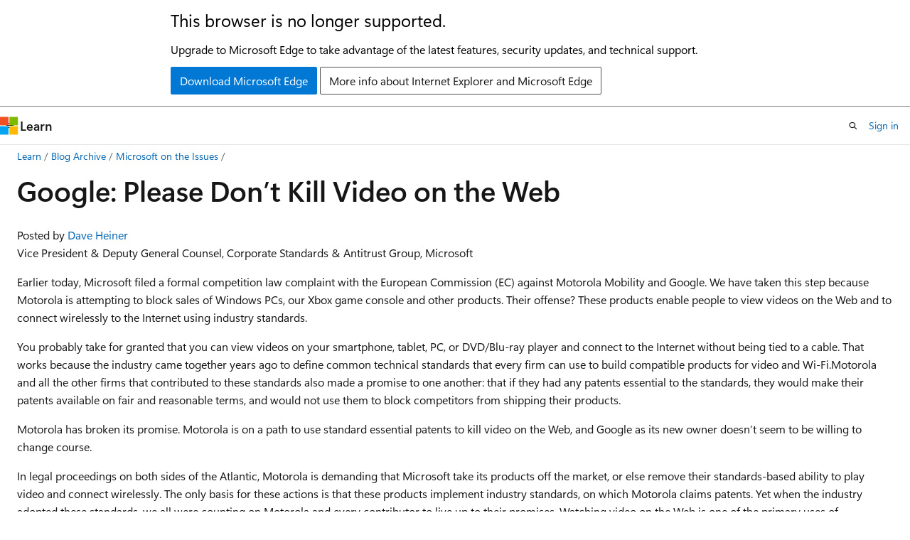

--- FILE ---
content_type: text/html
request_url: https://learn.microsoft.com/en-us/archive/blogs/microsoft_on_the_issues/google-please-dont-kill-video-on-the-web
body_size: 68005
content:
 <!DOCTYPE html>
		<html
			class="layout layout-holy-grail   show-table-of-contents conceptual show-breadcrumb default-focus"
			lang="en-us"
			dir="ltr"
			data-authenticated="false"
			data-auth-status-determined="false"
			data-target="docs"
			x-ms-format-detection="none"
		>
			
		<head>
			<title>Google: Please Don’t Kill Video on the Web | Microsoft Learn</title>
			<meta charset="utf-8" />
			<meta name="viewport" content="width=device-width, initial-scale=1.0" />
			<meta name="color-scheme" content="light dark" />

			
			<link rel="canonical" href="https://learn.microsoft.com/en-us/archive/blogs/microsoft_on_the_issues/google-please-dont-kill-video-on-the-web" /> 

			<!-- Non-customizable open graph and sharing-related metadata -->
			<meta name="twitter:card" content="summary_large_image" />
			<meta name="twitter:site" content="@MicrosoftLearn" />
			<meta property="og:type" content="website" />
			<meta property="og:image:alt" content="Microsoft Learn" />
			<meta property="og:image" content="https://learn.microsoft.com/en-us/media/open-graph-image.png" />
			<!-- Page specific open graph and sharing-related metadata -->
			<meta property="og:title" content="Google: Please Don’t Kill Video on the Web" />
			<meta property="og:url" content="https://learn.microsoft.com/en-us/archive/blogs/microsoft_on_the_issues/google-please-dont-kill-video-on-the-web" />
			
			<meta name="platform_id" content="90c6c472-d24e-60f1-8a31-e48353ad4763" /> <meta name="scope" content="Blogs" />
			<meta name="locale" content="en-us" />
			 <meta name="adobe-target" content="true" /> 
			<meta name="uhfHeaderId" content="MSDocsHeader-Archive" />

			<meta name="page_type" content="conceptual" />

			<!--page specific meta tags-->
			

			<!-- custom meta tags -->
			
		<meta name="breadcrumb_path" content="/archive/blogs/bread/toc.json" />
	
		<meta name="feedback_system" content="None" />
	
		<meta name="ROBOTS" content="NOINDEX,NOFOLLOW" />
	
		<meta name="is_archived" content="true" />
	
		<meta name="author" content="kexugit" />
	
		<meta name="ms.author" content="Archiveddocs" />
	
		<meta name="ms.topic" content="Archived" />
	
		<meta name="ms.date" content="2012-02-22T00:00:00Z" />
	
		<meta name="archived_blog_id" content="20203" />
	
		<meta name="archived_blog_orig_url" content="https://blogs.technet.microsoft.com/microsoft_on_the_issues" />
	
		<meta name="archived_blog_post_id" content="3413" />
	
		<meta name="document_id" content="5b9808e6-4fde-2017-41a4-16556ea5dfab" />
	
		<meta name="document_version_independent_id" content="1e161de0-5ae4-957a-70b7-9f85db608fdf" />
	
		<meta name="updated_at" content="2024-09-25T03:21:00Z" />
	
		<meta name="original_content_git_url" content="https://docs-archive.visualstudio.com/DefaultCollection/docs-archive-project/_git/blogs-archive-pr?path=/blogs-archive/microsoft_on_the_issues/google-please-dont-kill-video-on-the-web.md&amp;version=GBlive&amp;_a=contents" />
	
		<meta name="gitcommit" content="https://docs-archive.visualstudio.com/DefaultCollection/docs-archive-project/_git/blogs-archive-pr/commit/5019655ffa733bb8ab1266cc2a6a7b70a1ecdfa6?path=/blogs-archive/microsoft_on_the_issues/google-please-dont-kill-video-on-the-web.md&amp;_a=contents" />
	
		<meta name="git_commit_id" content="5019655ffa733bb8ab1266cc2a6a7b70a1ecdfa6" />
	
		<meta name="site_name" content="Docs" />
	
		<meta name="depot_name" content="MSDN.blogs-archive" />
	
		<meta name="schema" content="Conceptual" />
	
		<meta name="toc_rel" content="toc.json" />
	
		<meta name="feedback_product_url" content="" />
	
		<meta name="feedback_help_link_type" content="" />
	
		<meta name="feedback_help_link_url" content="" />
	
		<meta name="word_count" content="4776" />
	
		<meta name="asset_id" content="microsoft_on_the_issues/google-please-dont-kill-video-on-the-web" />
	
		<meta name="moniker_range_name" content="" />
	
		<meta name="item_type" content="Content" />
	
		<meta name="source_path" content="blogs-archive/microsoft_on_the_issues/google-please-dont-kill-video-on-the-web.md" />
	
		<meta name="github_feedback_content_git_url" content="https://docs-archive.visualstudio.com/DefaultCollection/docs-archive-project/_git/blogs-archive-pr?path=/blogs-archive/microsoft_on_the_issues/google-please-dont-kill-video-on-the-web.md&amp;version=GBlive&amp;_a=contents" />
	 

			<!-- assets and js globals -->
			
			<link rel="stylesheet" href="/static/assets/0.4.03301.7415-7dd881c1/styles/site-ltr.css" />
			
			<link rel="preconnect" href="//mscom.demdex.net" crossorigin />
						<link rel="dns-prefetch" href="//target.microsoft.com" />
						<link rel="dns-prefetch" href="//microsoftmscompoc.tt.omtrdc.net" />
						<link
							rel="preload"
							as="script"
							href="/static/third-party/adobe-target/at-js/2.9.0/at.js"
							integrity="sha384-l4AKhsU8cUWSht4SaJU5JWcHEWh1m4UTqL08s6b/hqBLAeIDxTNl+AMSxTLx6YMI"
							crossorigin="anonymous"
							id="adobe-target-script"
							type="application/javascript"
						/>
			<script src="https://wcpstatic.microsoft.com/mscc/lib/v2/wcp-consent.js"></script>
			<script src="https://js.monitor.azure.com/scripts/c/ms.jsll-4.min.js"></script>
			<script src="/_themes/docs.theme/master/en-us/_themes/global/deprecation.js"></script>

			<!-- msdocs global object -->
			<script id="msdocs-script">
		var msDocs = {
  "environment": {
    "accessLevel": "online",
    "azurePortalHostname": "portal.azure.com",
    "reviewFeatures": false,
    "supportLevel": "production",
    "systemContent": true,
    "siteName": "learn",
    "legacyHosting": false
  },
  "data": {
    "contentLocale": "en-us",
    "contentDir": "ltr",
    "userLocale": "en-us",
    "userDir": "ltr",
    "pageTemplate": "Conceptual",
    "brand": "",
    "context": {},
    "standardFeedback": false,
    "showFeedbackReport": false,
    "feedbackHelpLinkType": "",
    "feedbackHelpLinkUrl": "",
    "feedbackSystem": "None",
    "feedbackGitHubRepo": "",
    "feedbackProductUrl": "",
    "extendBreadcrumb": false,
    "isEditDisplayable": false,
    "isPrivateUnauthorized": false,
    "hideViewSource": false,
    "isPermissioned": false,
    "hasRecommendations": false,
    "contributors": []
  },
  "functions": {}
};;
	</script>

			<!-- base scripts, msdocs global should be before this -->
			<script src="/static/assets/0.4.03301.7415-7dd881c1/scripts/en-us/index-docs.js"></script>
			

			<!-- json-ld -->
			
		</head>
	
			<body
				id="body"
				data-bi-name="body"
				class="layout-body "
				lang="en-us"
				dir="ltr"
			>
				<header class="layout-body-header">
		<div class="header-holder has-default-focus">
			
		<a
			href="#main"
			
			style="z-index: 1070"
			class="outline-color-text visually-hidden-until-focused position-fixed inner-focus focus-visible top-0 left-0 right-0 padding-xs text-align-center background-color-body"
			
		>
			Skip to main content
		</a>
	
		<a
			href="#"
			data-skip-to-ask-learn
			style="z-index: 1070"
			class="outline-color-text visually-hidden-until-focused position-fixed inner-focus focus-visible top-0 left-0 right-0 padding-xs text-align-center background-color-body"
			hidden
		>
			Skip to Ask Learn chat experience
		</a>
	

			<div hidden id="cookie-consent-holder" data-test-id="cookie-consent-container"></div>
			<!-- Unsupported browser warning -->
			<div
				id="unsupported-browser"
				style="background-color: white; color: black; padding: 16px; border-bottom: 1px solid grey;"
				hidden
			>
				<div style="max-width: 800px; margin: 0 auto;">
					<p style="font-size: 24px">This browser is no longer supported.</p>
					<p style="font-size: 16px; margin-top: 16px;">
						Upgrade to Microsoft Edge to take advantage of the latest features, security updates, and technical support.
					</p>
					<div style="margin-top: 12px;">
						<a
							href="https://go.microsoft.com/fwlink/p/?LinkID=2092881 "
							style="background-color: #0078d4; border: 1px solid #0078d4; color: white; padding: 6px 12px; border-radius: 2px; display: inline-block;"
						>
							Download Microsoft Edge
						</a>
						<a
							href="https://learn.microsoft.com/en-us/lifecycle/faq/internet-explorer-microsoft-edge"
							style="background-color: white; padding: 6px 12px; border: 1px solid #505050; color: #171717; border-radius: 2px; display: inline-block;"
						>
							More info about Internet Explorer and Microsoft Edge
						</a>
					</div>
				</div>
			</div>
			<!-- site header -->
			<header
				id="ms--site-header"
				data-test-id="site-header-wrapper"
				role="banner"
				itemscope="itemscope"
				itemtype="http://schema.org/Organization"
			>
				<div
					id="ms--mobile-nav"
					class="site-header display-none-tablet padding-inline-none gap-none"
					data-bi-name="mobile-header"
					data-test-id="mobile-header"
				></div>
				<div
					id="ms--primary-nav"
					class="site-header display-none display-flex-tablet"
					data-bi-name="L1-header"
					data-test-id="primary-header"
				></div>
				<div
					id="ms--secondary-nav"
					class="site-header display-none display-flex-tablet"
					data-bi-name="L2-header"
					data-test-id="secondary-header"
					
				></div>
			</header>
			
		<!-- banner -->
		<div data-banner>
			<div id="disclaimer-holder"></div>
			
		</div>
		<!-- banner end -->
	
		</div>
	</header>
				 <section
					id="layout-body-menu"
					class="layout-body-menu display-flex"
					data-bi-name="menu"
			  >
					
		<div
			id="left-container"
			class="left-container display-none display-block-tablet padding-inline-sm padding-bottom-sm width-full"
			data-toc-container="true"
		>
			<!-- Regular TOC content (default) -->
			<div id="ms--toc-content" class="height-full">
				<nav
					id="affixed-left-container"
					class="margin-top-sm-tablet position-sticky display-flex flex-direction-column"
					aria-label="Primary"
					data-bi-name="left-toc"
					role="navigation"
				></nav>
			</div>
			<!-- Collapsible TOC content (hidden by default) -->
			<div id="ms--toc-content-collapsible" class="height-full" hidden>
				<nav
					id="affixed-left-container"
					class="margin-top-sm-tablet position-sticky display-flex flex-direction-column"
					aria-label="Primary"
					data-bi-name="left-toc"
					role="navigation"
				>
					<div
						id="ms--collapsible-toc-header"
						class="display-flex justify-content-flex-end margin-bottom-xxs"
					>
						<button
							type="button"
							class="button button-clear inner-focus"
							data-collapsible-toc-toggle
							aria-expanded="true"
							aria-controls="ms--collapsible-toc-content"
							aria-label="Table of contents"
						>
							<span class="icon font-size-h4" aria-hidden="true">
								<span class="docon docon-panel-left-contract"></span>
							</span>
						</button>
					</div>
				</nav>
			</div>
		</div>
	
			  </section>

				<main
					id="main"
					role="main"
					class="layout-body-main "
					data-bi-name="content"
					lang="en-us"
					dir="ltr"
				>
					
			<div
		id="ms--content-header"
		class="content-header default-focus border-bottom-none"
		data-bi-name="content-header"
	>
		<div class="content-header-controls margin-xxs margin-inline-sm-tablet">
			<button
				type="button"
				class="contents-button button button-sm margin-right-xxs"
				data-bi-name="contents-expand"
				aria-haspopup="true"
				data-contents-button
			>
				<span class="icon" aria-hidden="true"><span class="docon docon-menu"></span></span>
				<span class="contents-expand-title"> Table of contents </span>
			</button>
			<button
				type="button"
				class="ap-collapse-behavior ap-expanded button button-sm"
				data-bi-name="ap-collapse"
				aria-controls="action-panel"
			>
				<span class="icon" aria-hidden="true"><span class="docon docon-exit-mode"></span></span>
				<span>Exit editor mode</span>
			</button>
		</div>
	</div>
			<div data-main-column class="padding-sm padding-top-none padding-top-sm-tablet">
				<div>
					
		<div id="article-header" class="background-color-body margin-bottom-xs display-none-print">
			<div class="display-flex align-items-center justify-content-space-between">
				
		<details
			id="article-header-breadcrumbs-overflow-popover"
			class="popover"
			data-for="article-header-breadcrumbs"
		>
			<summary
				class="button button-clear button-primary button-sm inner-focus"
				aria-label="All breadcrumbs"
			>
				<span class="icon">
					<span class="docon docon-more"></span>
				</span>
			</summary>
			<div id="article-header-breadcrumbs-overflow" class="popover-content padding-none"></div>
		</details>

		<bread-crumbs
			id="article-header-breadcrumbs"
			role="group"
			aria-label="Breadcrumbs"
			data-test-id="article-header-breadcrumbs"
			class="overflow-hidden flex-grow-1 margin-right-sm margin-right-md-tablet margin-right-lg-desktop margin-left-negative-xxs padding-left-xxs"
		></bread-crumbs>
	 
		<div
			id="article-header-page-actions"
			class="opacity-none margin-left-auto display-flex flex-wrap-no-wrap align-items-stretch"
		>
			
		<button
			class="button button-sm border-none inner-focus display-none-tablet flex-shrink-0 "
			data-bi-name="ask-learn-assistant-entry"
			data-test-id="ask-learn-assistant-modal-entry-mobile"
			data-ask-learn-modal-entry
			
			type="button"
			style="min-width: max-content;"
			aria-expanded="false"
			aria-label="Ask Learn"
			hidden
		>
			<span class="icon font-size-lg" aria-hidden="true">
				<span class="docon docon-chat-sparkle-fill gradient-ask-learn-logo"></span>
			</span>
		</button>
		<button
			class="button button-sm display-none display-inline-flex-tablet display-none-desktop flex-shrink-0 margin-right-xxs border-color-ask-learn "
			data-bi-name="ask-learn-assistant-entry"
			
			data-test-id="ask-learn-assistant-modal-entry-tablet"
			data-ask-learn-modal-entry
			type="button"
			style="min-width: max-content;"
			aria-expanded="false"
			hidden
		>
			<span class="icon font-size-lg" aria-hidden="true">
				<span class="docon docon-chat-sparkle-fill gradient-ask-learn-logo"></span>
			</span>
			<span>Ask Learn</span>
		</button>
		<button
			class="button button-sm display-none flex-shrink-0 display-inline-flex-desktop margin-right-xxs border-color-ask-learn "
			data-bi-name="ask-learn-assistant-entry"
			
			data-test-id="ask-learn-assistant-flyout-entry"
			data-ask-learn-flyout-entry
			data-flyout-button="toggle"
			type="button"
			style="min-width: max-content;"
			aria-expanded="false"
			aria-controls="ask-learn-flyout"
			hidden
		>
			<span class="icon font-size-lg" aria-hidden="true">
				<span class="docon docon-chat-sparkle-fill gradient-ask-learn-logo"></span>
			</span>
			<span>Ask Learn</span>
		</button>
	 
		<button
			type="button"
			id="ms--focus-mode-button"
			data-focus-mode
			data-bi-name="focus-mode-entry"
			class="button button-sm flex-shrink-0 margin-right-xxs display-none display-inline-flex-desktop"
		>
			<span class="icon font-size-lg" aria-hidden="true">
				<span class="docon docon-glasses"></span>
			</span>
			<span>Focus mode</span>
		</button>
	 

			<details class="popover popover-right" id="article-header-page-actions-overflow">
				<summary
					class="justify-content-flex-start button button-clear button-sm button-primary inner-focus"
					aria-label="More actions"
					title="More actions"
				>
					<span class="icon" aria-hidden="true">
						<span class="docon docon-more-vertical"></span>
					</span>
				</summary>
				<div class="popover-content">
					
		<button
			data-page-action-item="overflow-mobile"
			type="button"
			class="button-block button-sm inner-focus button button-clear display-none-tablet justify-content-flex-start text-align-left"
			data-bi-name="contents-expand"
			data-contents-button
			data-popover-close
		>
			<span class="icon">
				<span class="docon docon-editor-list-bullet" aria-hidden="true"></span>
			</span>
			<span class="contents-expand-title">Table of contents</span>
		</button>
	 
		<a
			id="lang-link-overflow"
			class="button-sm inner-focus button button-clear button-block justify-content-flex-start text-align-left"
			data-bi-name="language-toggle"
			data-page-action-item="overflow-all"
			data-check-hidden="true"
			data-read-in-link
			href="#"
			hidden
		>
			<span class="icon" aria-hidden="true" data-read-in-link-icon>
				<span class="docon docon-locale-globe"></span>
			</span>
			<span data-read-in-link-text>Read in English</span>
		</a>
	 
		<button
			type="button"
			class="collection button button-clear button-sm button-block justify-content-flex-start text-align-left inner-focus"
			data-list-type="collection"
			data-bi-name="collection"
			data-page-action-item="overflow-all"
			data-check-hidden="true"
			data-popover-close
		>
			<span class="icon" aria-hidden="true">
				<span class="docon docon-circle-addition"></span>
			</span>
			<span class="collection-status">Add</span>
		</button>
	
					
		<button
			type="button"
			class="collection button button-block button-clear button-sm justify-content-flex-start text-align-left inner-focus"
			data-list-type="plan"
			data-bi-name="plan"
			data-page-action-item="overflow-all"
			data-check-hidden="true"
			data-popover-close
			hidden
		>
			<span class="icon" aria-hidden="true">
				<span class="docon docon-circle-addition"></span>
			</span>
			<span class="plan-status">Add to plan</span>
		</button>
	  
					
		<hr class="margin-block-xxs" />
		<h4 class="font-size-sm padding-left-xxs">Share via</h4>
		
					<a
						class="button button-clear button-sm inner-focus button-block justify-content-flex-start text-align-left text-decoration-none share-facebook"
						data-bi-name="facebook"
						data-page-action-item="overflow-all"
						href="#"
					>
						<span class="icon color-primary" aria-hidden="true">
							<span class="docon docon-facebook-share"></span>
						</span>
						<span>Facebook</span>
					</a>

					<a
						href="#"
						class="button button-clear button-sm inner-focus button-block justify-content-flex-start text-align-left text-decoration-none share-twitter"
						data-bi-name="twitter"
						data-page-action-item="overflow-all"
					>
						<span class="icon color-text" aria-hidden="true">
							<span class="docon docon-xlogo-share"></span>
						</span>
						<span>x.com</span>
					</a>

					<a
						href="#"
						class="button button-clear button-sm inner-focus button-block justify-content-flex-start text-align-left text-decoration-none share-linkedin"
						data-bi-name="linkedin"
						data-page-action-item="overflow-all"
					>
						<span class="icon color-primary" aria-hidden="true">
							<span class="docon docon-linked-in-logo"></span>
						</span>
						<span>LinkedIn</span>
					</a>
					<a
						href="#"
						class="button button-clear button-sm inner-focus button-block justify-content-flex-start text-align-left text-decoration-none share-email"
						data-bi-name="email"
						data-page-action-item="overflow-all"
					>
						<span class="icon color-primary" aria-hidden="true">
							<span class="docon docon-mail-message"></span>
						</span>
						<span>Email</span>
					</a>
			  
	 
		<hr class="margin-block-xxs" />
		<button
			class="button button-block button-clear button-sm justify-content-flex-start text-align-left inner-focus"
			type="button"
			data-bi-name="print"
			data-page-action-item="overflow-all"
			data-popover-close
			data-print-page
			data-check-hidden="true"
		>
			<span class="icon color-primary" aria-hidden="true">
				<span class="docon docon-print"></span>
			</span>
			<span>Print</span>
		</button>
	
				</div>
			</details>
		</div>
	
			</div>
		</div>
	  
		<!-- privateUnauthorizedTemplate is hidden by default -->
		<div unauthorized-private-section data-bi-name="permission-content-unauthorized-private" hidden>
			<hr class="hr margin-top-xs margin-bottom-sm" />
			<div class="notification notification-info">
				<div class="notification-content">
					<p class="margin-top-none notification-title">
						<span class="icon">
							<span class="docon docon-exclamation-circle-solid" aria-hidden="true"></span>
						</span>
						<span>Note</span>
					</p>
					<p class="margin-top-none authentication-determined not-authenticated">
						Access to this page requires authorization. You can try <a class="docs-sign-in" href="#" data-bi-name="permission-content-sign-in">signing in</a> or <a  class="docs-change-directory" data-bi-name="permisson-content-change-directory">changing directories</a>.
					</p>
					<p class="margin-top-none authentication-determined authenticated">
						Access to this page requires authorization. You can try <a class="docs-change-directory" data-bi-name="permisson-content-change-directory">changing directories</a>.
					</p>
				</div>
			</div>
		</div>
	
					<div class="content"><h1 id="google-please-dont-kill-video-on-the-web">Google: Please Don’t Kill Video on the Web</h1></div>
					
		<div
			id="article-metadata"
			data-bi-name="article-metadata"
			data-test-id="article-metadata"
			class="page-metadata-container display-flex gap-xxs justify-content-space-between align-items-center flex-wrap-wrap"
		>
			 
				<div
					id="user-feedback"
					class="margin-block-xxs display-none display-none-print"
					hidden
					data-hide-on-archived
				>
					
		<button
			id="user-feedback-button"
			data-test-id="conceptual-feedback-button"
			class="button button-sm button-clear button-primary display-none"
			type="button"
			data-bi-name="user-feedback-button"
			data-user-feedback-button
			hidden
		>
			<span class="icon" aria-hidden="true">
				<span class="docon docon-like"></span>
			</span>
			<span>Feedback</span>
		</button>
	
				</div>
		  
		</div>
	 
		<div data-id="ai-summary" hidden>
			<div id="ms--ai-summary-cta" class="margin-top-xs display-flex align-items-center">
				<span class="icon" aria-hidden="true">
					<span class="docon docon-sparkle-fill gradient-text-vivid"></span>
				</span>
				<button
					id="ms--ai-summary"
					type="button"
					class="tag tag-sm tag-suggestion margin-left-xxs"
					data-test-id="ai-summary-cta"
					data-bi-name="ai-summary-cta"
					data-an="ai-summary"
				>
					<span class="ai-summary-cta-text">
						Summarize this article for me
					</span>
				</button>
			</div>
			<!-- Slot where the client will render the summary card after the user clicks the CTA -->
			<div id="ms--ai-summary-header" class="margin-top-xs"></div>
		</div>
	 
		<nav
			id="center-doc-outline"
			class="doc-outline is-hidden-desktop display-none-print margin-bottom-sm"
			data-bi-name="intopic toc"
			aria-label="In this article"
		>
			<h2 id="ms--in-this-article" class="title is-6 margin-block-xs">
				In this article
			</h2>
		</nav>
	
					<div class="content"><p>Posted by <a href="https://blogs.technet.com/b/microsoft_on_the_issues/p/DaveHeiner.aspx" data-linktype="external">Dave Heiner</a><br>
Vice President &amp; Deputy General Counsel, Corporate Standards &amp; Antitrust Group, Microsoft</p>
<p>Earlier today, Microsoft filed a formal competition law complaint with the European Commission (EC) against Motorola Mobility and Google. We have taken this step because Motorola is attempting to block sales of Windows PCs, our Xbox game console and other products. Their offense? These products enable people to view videos on the Web and to connect wirelessly to the Internet using industry standards.</p>
<p>You probably take for granted that you can view videos on your smartphone, tablet, PC, or DVD/Blu-ray player and connect to the Internet without being tied to a cable. That works because the industry came together years ago to define common technical standards that every firm can use to build compatible products for video and Wi-Fi.Motorola and all the other firms that contributed to these standards also made a promise to one another: that if they had any patents essential to the standards, they would make their patents available on fair and reasonable terms, and would not use them to block competitors from shipping their products.</p>
<p>Motorola has broken its promise. Motorola is on a path to use standard essential patents to kill video on the Web, and Google as its new owner doesn’t seem to be willing to change course.</p>
<p>In legal proceedings on both sides of the Atlantic, Motorola is demanding that Microsoft take its products off the market, or else remove their standards-based ability to play video and connect wirelessly. The only basis for these actions is that these products implement industry standards, on which Motorola claims patents. Yet when the industry adopted these standards, we all were counting on Motorola and every contributor to live up to their promises. Watching video on the Web is one of the primary uses of computers these days. And we’ve all grown accustomed to “anytime, anywhere” access to the Internet, often made possible by the Wi-Fi standard. Imagine what a step back it would be if we could no longer watch videos on our computing devices or connect via Wi-Fi, or if only some products, but not others, had these capabilities. That would defeat the whole purpose of an industry standard.</p>
<p>The European Commission and the U.S. Department of Justice are both focused on this problem. At the urging of competition law officials, Microsoft recently <a href="../microsoft_on_the_issues/microsofts-support-for-industry-standards" data-linktype="relative-path">announced</a> that it will not seek injunctions against other firms’ products on the basis of standard essential products (and Microsoft had never done so). Apple and Cisco made similar statements. Unfortunately, Google refused. Not surprisingly, the European Commission does not seem to be satisfied. Joaquin Almunia, the <a href="https://fosspatents.blogspot.com/2012/02/full-text-of-european-commission-vice.html" data-linktype="external">European Union’s Competition Commissioner, said</a> <em>“I can assure you that the Commission will take further action if warranted to ensure that the use of standard essential patents by all players in the sector is fully compliant with EU competition law and with the FRAND commitments given to standard setting organisations.”</em> The Department of Justice <a href="https://www.justice.gov/opa/pr/2012/February/12-at-210.html" data-linktype="external">issued a similar statement</a>. We know other companies in the industry share our concerns. Last week, Apple filed its own complaint against Motorola with the European Commission.</p>
<p>There is an obvious way out of all this. Motorola should honor its promises, and make its standard essential patents available on fair, reasonable and nondiscriminatory (FRAND) terms. Microsoft is certainly prepared to pay a fair and reasonable price for use of others’ intellectual property. Within just the past few years, Microsoft has entered into more than a thousand patent licenses. We know how it’s done.</p>
<p>Unfortunately, Motorola has refused to make its patents available at anything remotely close to a reasonable price. For a $1,000 laptop, Motorola is demanding that Microsoft pay a royalty of $22.50 for its 50 patents on the video standard, called H.264. As it turns out, there are at least 2,300 other patents needed to implement this standard. They are available from a group of 29 companies that came together to offer their H.264 patents to the industry on FRAND terms. Microsoft’s patent royalty to this group on that $1,000 laptop?</p>
<p>Two cents.</p>
<p>That’s right. Just 2 cents for use of more than 2,300 patents. (Windows qualifies for a nice volume discount, but no firm has to pay more than 20 cents per unit.) Motorola is demanding that Microsoft pay more than 1,000 times that for use of just 50 patents.</p>
<p>And that is for a mid-level, $1,000 laptop. For a $2,000 laptop, Motorola is demanding double the royalty - $45. Windows is the same on both laptops, and so is the video support in Windows. But the high-end laptop will have a bigger hard drive, more memory, perhaps a titanium case—and Motorola is demanding a hefty royalty on all of this, even though none of these features implements Motorola’s video patents.</p>
<p>Imagine if every firm acted like Motorola. Windows implements more than 60 standards, and a PC supports about 200. If every firm priced its standard essential patents like Motorola, the cost of the patents would be greater than all the other costs combined in making PCs, tablets, smartphones and other devices. Obviously, this would greatly increase the prices of these devices for consumers.</p>
<p>How does Motorola justify this pricing, for so few patents? In German court proceedings earlier this month, Motorola’s economics expert likened Motorola’s patents to bullets: “It only takes one bullet to kill,” he testified. At least we know what this particular lawsuit is trying to accomplish.</p>
<p>Google says that it is just trying to protect manufacturers of Android devices against patent actions by Microsoft and others. But there are big differences between Google’s approach and Microsoft’s. Microsoft is not seeking to block Android manufacturers from shipping products on the basis of standard essential patents. Rather, Microsoft is focused on infringement of patents that it has not contributed to any industry standard. And Microsoft is making its patents—standard essential and otherwise—available to all Android manufacturers on fair and reasonable terms. In fact, more than 70 percent of Android devices are now licensed to use Microsoft’s patent portfolio.</p>
<p>Google has a chance to make a change. For a company so publicly committed to protecting the Internet, one might expect them to join the growing consensus against using standard essential patents to block products. Every firm that is willing to pay a fair royalty ought to be able to implement industry standards. Adherence to this basic point is essential to keeping computer costs down and preserving the Internet as an open, interoperable platform.</p>
<p>Google’s unwillingness so far to make this commitment is very concerning. That’s why you can pretty well count on a chorus from across the industry: “Google: Please don’t kill video on the Web.”</p>
<h2 id="comments">Comments</h2>
<ul>
<li><p><strong>Anonymous</strong><br>
January 01, 2003<br>
The comment has been removed</p>
</li>
<li><p><strong>Anonymous</strong><br>
February 22, 2012<br>
The comment has been removed</p>
</li>
<li><p><strong>Anonymous</strong><br>
February 22, 2012<br>
The comment has been removed</p>
</li>
<li><p><strong>Anonymous</strong><br>
February 22, 2012<br>
The crow calling the kettle black.
For years Microsoft tried to force its own, proprietary data formats onto the market, denying virtually everyone to create or edit documents in those format. Now that has failed an Microsoft is crying foul play because it has to accomodate with other players.
Now, I'm not a fan of patents or proprietary data formats. But I'm not above 'Schadenfreude' when I see a unrepentend monopolist suffer because of aforementioned concepts.
Huh, Microsoft. Betcha would've supported Ogg or WebM if you'd known that before.</p>
</li>
<li><p><strong>Anonymous</strong><br>
February 22, 2012<br>
What I could imagine: Google is also just searching for a way to push WebM!</p>
</li>
<li><p><strong>Anonymous</strong><br>
February 22, 2012<br>
The fact is that if Microsoft were doing this to someone, say... the Android OS, they wouldn't be crying foul. Look at the suit with Barnes and Noble as a great example.</p>
</li>
<li><p><strong>Anonymous</strong><br>
February 22, 2012<br>
And HOW much do you ask in for royalties for an Android Phone? If I'm not mistaken, the percentage is actually MUCH HIGHER than what Motorola is asking for (when you don't factor in phone subsidizing).
You are just as guilty as Motorola in this situation. Stop playing the victim.</p>
</li>
<li><p><strong>Anonymous</strong><br>
February 22, 2012<br>
The comment has been removed</p>
</li>
<li><p><strong>Anonymous</strong><br>
February 22, 2012<br>
Stop charging for Android patent use and I'm sure things will resolve themselves!</p>
</li>
<li><p><strong>Anonymous</strong><br>
February 22, 2012<br>
The comment has been removed</p>
</li>
<li><p><strong>Anonymous</strong><br>
February 22, 2012<br>
... or is it just that Google/Motorola wants more money from you for using these patents? It's not that Microsoft would give away their patents for free...
In any case, we should abolish patentability for these kind of things, that would be in the interest of everybody.</p>
</li>
<li><p><strong>Anonymous</strong><br>
February 22, 2012<br>
Microsoft: please stop making more money from Android than from Windows phones... At least now Microsoft might stop vampirizing Android...</p>
</li>
<li><p><strong>Anonymous</strong><br>
February 22, 2012<br>
Isn't it true that Motorola offered Microsoft a license to its patents and Microsoft refused to even discuss taking a license? &nbsp;What, then, should a company in Motorola's situation do? &nbsp;Say, "OK, Microsoft. &nbsp;Continue to infringe, we don't mind," and then walk away, tail between legs? &nbsp;Please. &nbsp;Microsoft hasn't changed since the 1990's. &nbsp;They're still playing the same old game. &nbsp;Destroy competition - not by making better products - but by subverting the system.</p>
</li>
<li><p><strong>Anonymous</strong><br>
February 22, 2012<br>
Sorry Microsoft, I don't feel sorry for you. You're suing Android manufacturers over patents, and now you're crying foul when someone turns around and does the same to you? Sorry but look for pity elsewhere. Maybe if you hadn't gone and sued every Android manufacturer then Motorola Mobility (now owned by Google) wouldn't be suing everyone over the patents they now own. Remember, what goes around comes around.
If anything does come out this, I hope it's an overhaul of the patent system because lawsuits like the ones everyone is filing over patents is only hindering innovation.</p>
</li>
<li><p><strong>Anonymous</strong><br>
February 22, 2012<br>
The comment has been removed</p>
</li>
<li><p><strong>Anonymous</strong><br>
February 22, 2012<br>
These companies are acting like a bunch of toddlers. This is why the world's economy seems to have Schizophrenia, businesses can not compete solely on their ability to make a valuable product anymore and have to spend half of their cash flow on lawyers defending and attacking each other in court which has no value to anything or anyone except the lawyers.</p>
</li>
<li><p><strong>Anonymous</strong><br>
February 22, 2012<br>
This is why no one takes Microsoft seriously anymore. Microsoft wants to charge outrageous royalties, but doesn't like when they are given a taste of their own medicine. Microsoft will just never gain any respect. Ever.</p>
</li>
<li><p><strong>Anonymous</strong><br>
February 22, 2012<br>
The comment has been removed</p>
</li>
<li><p><strong>Anonymous</strong><br>
February 22, 2012<br>
Come on Microsoft. You are leeching money from android manufacturers and then you cry foul for this? Wow. You really are something.</p>
</li>
<li><p><strong>Anonymous</strong><br>
February 22, 2012<br>
So the Bully is getting Bullied and cries about it. Sounds about right.
See Barnes and Nobles and the ridiculous patents you're suing them for you Patent Trolls.
I'll never buy anything Microsoft again.</p>
</li>
<li><p><strong>Anonymous</strong><br>
February 22, 2012<br>
Yet another reason not to use patent encumbered formats, use open formats like Ogg Theora, Ogg Vorbis, and WebM.</p>
</li>
<li><p><strong>Anonymous</strong><br>
February 22, 2012<br>
Of course you don't want to block sales of Android devices, you make too much money off them.</p>
</li>
<li><p><strong>Anonymous</strong><br>
February 22, 2012<br>
I think patent issues comes back and biting you. Ask barnes and noble and other android manufacturer about another face of MS. Google, after all, behind webm -- which is free and open and infact provided plugin for IE. I think only way to stop MS is to play by it's own rule. So MS stop suing &nbsp;other companies with your SW patents, they will stop suing you. First reason for buying moto is it's patents and you forced them to buy and they are using it against you. I am sure Moto is not going against Linux or any good citizens.</p>
</li>
<li><p><strong>Anonymous</strong><br>
February 22, 2012<br>
You are really funny. MS whining about someone playing the software patent game. Best joke this week.
Thanks!</p>
</li>
<li><p><strong>Anonymous</strong><br>
February 22, 2012<br>
Google should make a video of the Microsoft extortionists trying to shake down every Android OEM into paying for frivolous prior art laden MS patents. &nbsp;
You are nothing buy hypocrites. &nbsp;Cheering the broken patent system when it suits you and crying when you're getting beaten by your own game.</p>
</li>
<li><p><strong>Anonymous</strong><br>
February 22, 2012<br>
Motorola has to pay patent protection from Microsoft on things like Android, so they have to raise prices for everything.
Sorry Microsoft, but you get what you dish out.</p>
</li>
<li><p><strong>Anonymous</strong><br>
February 22, 2012<br>
Microsoft and Apple want to sue companies using Linux/Android on mobile/tablets/desktops? Are you joking me? Microsoft/Apple think they can try to block Linux sales? Give us a break! This is a joke! Microsoft must immediately cancel all lawsuits and give up their bogus PR marketing camapaign about Microsoft needing to be paid bogus royalties for Android, give it up! Microsoft does not own Linux! Microsoft does not put a price on free software! Once Microsoft/Apple stop suing Android startups and giant Android companies, then at that point it'd make sense for Android companies, Google included, but there are also 1000 other Android companies, they can combined stop their counter-attacks. You can opt for the nuclear option and you can opt for trying your bogus marketing campaigns about FRAND patents, or you can simply give up and let Linux/Android be free if it wants to be free.</p>
</li>
<li><p><strong>Anonymous</strong><br>
February 22, 2012<br>
The comment has been removed</p>
</li>
<li><p><strong>Anonymous</strong><br>
February 22, 2012<br>
hummmm...
cobrar pelo Android pode, mas cobrar DELES por uma tecnologia que não é deles não pode né?!
....
Microsot desesperada, pois nunca criou nem inventou nada, vivi de meter medo e cometer crimes.
....
=======================================================
hummmm ...
can charge for Android, but charge THEM for a technology that is not theirs can not huh?
....
Microsot desperate, because they never create or invent anything, I lived a scary and committing crimes.</p>
</li>
<li><p><strong>Anonymous</strong><br>
February 22, 2012<br>
Microsoft, you snivelling swine, try and keep your back straight for once. You claimed "licensing is the solution" in
<a href="http://blogs.technet.com/b/microsoft_on_the_issues/archive/2011/03/21/android-patent-infringement-licensing-is-the-solution.aspx" data-linktype="external">blogs.technet.com/.../android-patent-infringement-licensing-is-the-solution.aspx</a>
because, as Mr. Guiterez says,
"By bringing this case, we are protecting our investments on behalf of our customers, partners and shareholders – just as other companies do."
So, just pay your fees, "just as other companies do."</p>
</li>
<li><p><strong>Anonymous</strong><br>
February 22, 2012<br>
Uma vez um sábio Juiz do trabalho falou para um empresário que não aceitava pagar o valor devido ao ex-funcionário:
Sr. Manolo, Quem não pode pagar seus funcionários e encargos, faz como ele, trabalha pros outros!
================================================================
Once a wise judge of the work spoke to a businessman who refused to pay the amount due the former employee:
Mr. Manolo, who can not pay its employees and charges, as he does, it works for others!</p>
</li>
<li><p><strong>Anonymous</strong><br>
February 22, 2012<br>
I can't even form a sentence to explain how stupid this is. Google is not "killing" video.
Google is "killing" microsoft.
And good riddance.</p>
</li>
<li><p><strong>Anonymous</strong><br>
February 22, 2012<br>
The comment has been removed</p>
</li>
<li><p><strong>Anonymous</strong><br>
February 22, 2012<br>
"Microsoft on the Issues" ?!!?
Riiiiggghhhht. &nbsp;Not a home for Mr Objectivity</p>
</li>
<li><p><strong>Anonymous</strong><br>
February 22, 2012<br>
Man so much IGNORANCE in this comment section.
Some of you are claiming that Motorola's behavior is fine because MS charges an equal amount for their patents to Android OEMs. What makes you think MS submitted their patents to a standard under FRAND? GENIUSES if you want to charge 2.5% for something don't submit it to a standards board and don't put it under FRAND.
There are over 2000 patents in H264 if all the patent owners (including Apple and MS) started asking for similar pricing to Motorola's what good would come of this? Why do you guys feel Motorola is entitled to 2.5% over all the other patent owners?
Why do I feel MS is entitled to whatever they charge OEMs? because their patents aren't part of some standard and are not licensed under FRAND. SIMPLE.</p>
</li>
<li><p><strong>Anonymous</strong><br>
February 22, 2012<br>
The comment has been removed</p>
</li>
<li><p><strong>Anonymous</strong><br>
February 22, 2012<br>
Tell us again what are the royalties you're charging for Android phones.</p>
</li>
<li><p><strong>Anonymous</strong><br>
February 22, 2012<br>
"Don't Be Evil"</p>
</li>
<li><p><strong>Anonymous</strong><br>
February 22, 2012<br>
Software patents are evil. &nbsp;By law you can't patent an algorythm. &nbsp;Isn't that what software is, an algorythm?</p>
</li>
<li><p><strong>Anonymous</strong><br>
February 22, 2012<br>
The comment has been removed</p>
</li>
<li><p><strong>Anonymous</strong><br>
February 22, 2012<br>
The comment has been removed</p>
</li>
<li><p><strong>Anonymous</strong><br>
February 22, 2012<br>
H.264 needs to die anyway. Microsoft and Apple should embrace the open source alternative WebM. It's the best for the Internet going forward.</p>
</li>
<li><p><strong>Anonymous</strong><br>
February 22, 2012<br>
Yet Microsoft has no issues with charge large amounts for patents on Android. And many more Androids are sold then Windows!
Doesn't seem to be so keen on giving "bulk" discounts when the shoe is on the other foot.
Microsoft doesn't even have to licence H264, there are many other codecs available include those made by Microsoft and Google.</p>
</li>
<li><p><strong>Anonymous</strong><br>
February 22, 2012<br>
too bad i can't post it on G+....</p>
</li>
<li><p><strong>Anonymous</strong><br>
February 22, 2012<br>
Since Microsoft charges $12-15 per Android device for 5 patents, this seems actually quite reasonable. 50 patents really should cost $120-150 right?</p>
</li>
<li><p><strong>Anonymous</strong><br>
February 22, 2012<br>
/don't read article:
&nbsp; "DOWN WITH MICROSOFT !!!!" (derp)</p>
</li>
<li><p><strong>Anonymous</strong><br>
February 22, 2012<br>
Don't be a *** Microsoft, you started the game so in urban slang "don't hate the playa hate the game".</p>
</li>
<li><p><strong>Anonymous</strong><br>
February 22, 2012<br>
Down with the patents up with open standards
enough said</p>
</li>
<li><p><strong>Anonymous</strong><br>
February 22, 2012<br>
What ever happened to Dont be Evil. You've changed google.</p>
</li>
<li><p><strong>Anonymous</strong><br>
February 22, 2012<br>
<span class="no-loc" dir="ltr" lang="en-us">@Google</span>: let them burn!</p>
</li>
<li><p><strong>Anonymous</strong><br>
February 22, 2012<br>
The comment has been removed</p>
</li>
<li><p><strong>Anonymous</strong><br>
February 23, 2012<br>
And how much does MS make from every single Android phone?</p>
</li>
<li><p><strong>Anonymous</strong><br>
February 23, 2012<br>
Sounds like you guys have a bigger problem with software patents in general. May you should work at getting rid of those. Also, don't you guys get paid every time an Android device is sold?</p>
</li>
<li><p><strong>Anonymous</strong><br>
February 23, 2012<br>
fast math here from B&amp;N case. 5 patents 11$, so 11$/5 = 2.2$ per patent. Motorola should ask same price from Microsoft, that is 50*2.2 = 110$. And Microsoft is complaining that they have to pay when they get 505 discount?</p>
</li>
<li><p><strong>Anonymous</strong><br>
February 23, 2012<br>
"Google has a chance to make a change. For a company so publicly committed to protecting the Internet, one might expect them to join the growing consensus against using standard essential patents to block products. Every firm that is willing to pay a fair royalty ought to be able to implement industry standards. Adherence to this basic point is essential to keeping computer costs down and preserving the Internet as an open, interoperable platform."
Why do you say the opposite here: "<a href="http://blogs.technet.com/b/microsoft_on_the_issues/archive/2011/09/28/our-licensing-deal-with-samsung-how-ip-drives-innovation-and-collaboration.aspx&quot;" data-linktype="external">blogs.technet.com/.../our-licensing-deal-with-samsung-how-ip-drives-innovation-and-collaboration.aspx"</a>
"We recognize that some businesses and commentators – Google chief among them – have complained about the potential impact of patents on Android and software innovation. To them, we say this: look at today’s announcement. If industry leaders such as Samsung and HTC can enter into these agreements, doesn’t this provide a clear path forward?"
And the latter agreement is on an NDA. I cannot keep from wonder why you at Microsoft feels that Motorola cannot license it's patents the same "discriminatory" way as you yourselves does?</p>
</li>
<li><p><strong>Anonymous</strong><br>
February 23, 2012<br>
So first you sue everybody for infringements, then suddenly when you're at the wrong end of the stick you call for mommy?
I'm losing all the respect for Microsoft I've been gaining back. &nbsp;
MICROSOFT: YOU'RE DOING IT WRONG!</p>
</li>
<li><p><strong>Anonymous</strong><br>
February 23, 2012<br>
The comment has been removed</p>
</li>
<li><p><strong>Anonymous</strong><br>
February 23, 2012<br>
Dave, you are a hypocrite. Hypocrite, hypocrite, hypocrite.</p>
</li>
<li><p><strong>Anonymous</strong><br>
February 23, 2012<br>
<span class="no-loc" dir="ltr" lang="en-us">@Mike</span> Dimmick: You said 'There is every chance that some of these patents, or others we don't know about, are actually infringed by both the current WebM implementation, or by any potential independent implementation or modifications to the original. Better the devil you know.'
Given that google has already done an extensive patent search on webM AND given the mpeg-LA has not filed suit against them, its unlikely that 'some of these patents' apply. And the situation for 'others we don't know about' is exactly the same for h264. So your whole argument is FUD.</p>
</li>
<li><p><strong>Anonymous</strong><br>
February 23, 2012<br>
As far I know you guys win more money from royalties from Android manufacturers than from Windows Phone, right?</p>
</li>
<li><p><strong>Anonymous</strong><br>
February 23, 2012<br>
Wow, these comments... Pure infantilism.</p>
</li>
<li><p><strong>Anonymous</strong><br>
February 23, 2012<br>
Well maybe Microsoft is paying a % for the patents fees charged to Android? And Google needs to push WebM</p>
</li>
<li><p><strong>Anonymous</strong><br>
February 23, 2012<br>
Microsoft is in campaign to attack Google. I strongly think they are loosing clients.</p>
</li>
<li><p><strong>Anonymous</strong><br>
February 23, 2012<br>
Oh wait... but you guys don't do the same with Android phones?</p>
</li>
<li><p><strong>Anonymous</strong><br>
February 23, 2012<br>
lol Google think they are being smart, but they are just slowing digging their own antitrust grave.</p>
</li>
<li><p><strong>Anonymous</strong><br>
February 23, 2012<br>
It's incredibly sad how many clues people are commenting here without having slightest idea what all this is about and what standard essential patents are.</p>
</li>
<li><p><strong>Anonymous</strong><br>
February 23, 2012<br>
Apparently you didn't notice that there are hardware patents that Moto is suing about.</p>
</li>
<li><p><strong>Anonymous</strong><br>
February 23, 2012<br>
Microsoft, you created this software patent mess. &nbsp;You dug your grave now get it in it.
If instead of pushing proprietary codecs and protocols you used open and technologies not wrapped up in software patents there wouldn't be a problem here.
MS you are irrelevant in new technology.</p>
</li>
<li><p><strong>Anonymous</strong><br>
February 23, 2012<br>
Google is a thief. /end</p>
</li>
<li><p><strong>Anonymous</strong><br>
February 23, 2012<br>
Come on Google, destroy video on Internet! This is too funny! Google is starting show its true colors. Next, Google will charge you for using Andriod then for Searching.
For those that think Google can do no wrong, just wait, they are just starting...</p>
</li>
<li><p><strong>Anonymous</strong><br>
February 23, 2012<br>
Just drop the M$ Android/Linux/FAT taxes and I am sure Motorola will drop the price.
WebM is the future of video, h264 is just the present.</p>
</li>
<li><p><strong>Anonymous</strong><br>
February 23, 2012<br>
The comment has been removed</p>
</li>
<li><p><strong>Anonymous</strong><br>
February 23, 2012<br>
The comment has been removed</p>
</li>
<li><p><strong>Anonymous</strong><br>
February 23, 2012<br>
The comment has been removed</p>
</li>
<li><p><strong>Anonymous</strong><br>
February 23, 2012<br>
The comment has been removed</p>
</li>
<li><p><strong>Anonymous</strong><br>
February 23, 2012<br>
Ok, so h264 is patent encumbered, how about using webm, ogg vorbis, etc.?</p>
</li>
<li><p><strong>Anonymous</strong><br>
February 23, 2012<br>
Serious question, here: if I want to write a FOSS implementation of H.264, how can I (realistically) do that? &nbsp;H.264 already kills Video on the Web, at least in jurisdictions that respect software patents.</p>
</li>
<li><p><strong>Anonymous</strong><br>
February 23, 2012<br>
This is hilarious. Payback's a *** isn't it.</p>
</li>
<li><p><strong>Anonymous</strong><br>
February 23, 2012<br>
Are you guys kidding? &nbsp;Ignore that the complaint comes from Microsoft. &nbsp;The source doesn't matter. &nbsp;Who do you think is going to way for these extra costs, Microsoft? &nbsp;Guess again, they'll just pass these costs on to the consumer. &nbsp;The question is, who are you rooting for? &nbsp;Sounds like Motorolla's, I mean Google's shareholders.
Google is clearly in the wrong, they are required by law to license these FRAND patents for a reasonable fee, not blackmail.
Think people,</p>
</li>
<li><p><strong>Anonymous</strong><br>
February 23, 2012<br>
Let me sum up this article in one word:
WAAAAAAAAAAAAAHHH!!!</p>
</li>
<li><p><strong>Anonymous</strong><br>
February 24, 2012<br>
The comment has been removed</p>
</li>
<li><p><strong>Anonymous</strong><br>
February 24, 2012<br>
The European Court of Justice will kick the *** out of Google. They are not stupid.
Ironically it seems like Google is evil now.</p>
</li>
<li><p><strong>Anonymous</strong><br>
February 24, 2012<br>
The comment has been removed</p>
</li>
<li><p><strong>Anonymous</strong><br>
February 24, 2012<br>
"The source doesn't matter. &nbsp;Who do you think is going to pay for these extra costs? Microsoft? &nbsp;Guess again, they'll just pass these costs on to the consumer. &nbsp;The question is, who are you rooting for?"
Without declaring right or wrong, it should be obvious that Motorola *** Google has no intention of ever actually collecting on these licensing demands. This is nothing more than a negotiating exercise to get Microsoft to flog off about Android. It is incredibly hard to feel sorry for Microsoft -- just look at the ridiculous extortion of Barnes and Noble (a cost born by consumers).</p>
</li>
<li><p><strong>Anonymous</strong><br>
February 24, 2012<br>
The comment has been removed</p>
</li>
<li><p><strong>Anonymous</strong><br>
February 24, 2012<br>
hurray for free webm (made free by google)
down with h.264 (down of h.264 made possible by the help of google)
M$ plz do not be cry-baby, the time has come for free standards like webm
thanks google thanks google thanks google for webm
This article was a peice of ***, without even any mention of H.264 vs webm debate in which context this decision by google was made.</p>
</li>
<li><p><strong>Anonymous</strong><br>
February 24, 2012<br>
I am skeptical about the argument of this post. Microsoft doesn't exactly have a spotless track record on the issue. "Industry standards" have, in the past, been used as a code word for, "Proprietary Microsoft standards, for which interoperability by competitors is prohibited or purposefully made impractical." In that context, "We know how it’s done." sounds especially creepy.</p>
</li>
<li><p><strong>Anonymous</strong><br>
February 24, 2012<br>
ms go make software, stop trolling with patents</p>
</li>
<li><p><strong>Anonymous</strong><br>
February 24, 2012<br>
There's this old story about a boy named Peter who cried "Wolf!" once too many. Clearly, here we have a different story. This time, it's the wolf complaining about Peter yelling.
Patents are evil. MS and Motorola are both patent abusers of the worst kind. Why not have'em settle it in a tank duel on a remote island somewhere, while the rest of us leave software patents in the smelly landfills of bad idea-history?</p>
</li>
<li><p><strong>Anonymous</strong><br>
February 24, 2012<br>
The comment has been removed</p>
</li>
<li><p><strong>Anonymous</strong><br>
February 26, 2012<br>
They are not trying to block sales of any of your products. They are merely asking that you pay fairly to use their patents. Just like Android product manufacturers have to pay to use your patents.
Fair is fair.</p>
</li>
<li><p><strong>Anonymous</strong><br>
February 27, 2012<br>
The comment has been removed</p>
</li>
<li><p><strong>Anonymous</strong><br>
February 28, 2012<br>
I am not a big fan of Microsoft or Apple. &nbsp;In fact I am kind of disappointed with Google and android. &nbsp;Having said that I do approve of what Google is trying to do with Android and I like the entire philosophy and hope it does well despite the fact that I have been mostly happier with products of the old behemoths. &nbsp;Despite this though it does seem that Motorola do not really have any leverage here. &nbsp;2.25% of eventual sales price is a ludicrous royalty for what is supposed to be an industry standard patent. &nbsp;I do quite like to see Microsoft squirm but I find it hard to believe that Motorola actually mean this seriously. &nbsp;The claim must be simply to make a statement about the state of the patent system because otherwise it is only recklessly bringing the attention of the anti-competition authorities for no reason.</p>
</li>
<li><p><strong>Anonymous</strong><br>
February 28, 2012<br>
The comment has been removed</p>
</li>
<li><p><strong>Anonymous</strong><br>
March 04, 2012<br>
This is a bit rich from Microsoft which has become a toll collector for Android devices. Perhaps Microsoft ought to remove the plank from their eye before removing a spec of dust from Google's.
The real solution is the abolition of software patents. They don't promote innovation, they only enrich lawyers as we see in this case.</p>
</li>
<li><p><strong>Anonymous</strong><br>
March 07, 2012<br>
i want free antina t.v. back, and all of it's wave links, with c.b. radio.</p>
</li>
<li><p><strong>Anonymous</strong><br>
March 15, 2012<br>
How about working to get rid of all software patents and making all software unpatentable?
This situation right there is the reason for doing that.
It would be awesome if Google persisted to finally achieve this goal.</p>
</li>
<li><p><strong>Anonymous</strong><br>
March 18, 2012<br>
M$ hates when others play against it with the rules it has established long ago... It's the name of the M$ game....</p>
</li>
<li><p><strong>Anonymous</strong><br>
March 19, 2012<br>
what you're calling a standard is not a standard. h264 is not a standard and there are many other codecs available on a royalty free bassis, like Google's WebM or Xiph.org Theora.
Looks like M$ lobbying against a free and open standard for video streaming is turning against self. Maybe it'll serve as good advice next time...</p>
</li>
<li><p><strong>Anonymous</strong><br>
March 22, 2012<br>
google is the best search engine on web.</p>
</li>
<li><p><strong>Anonymous</strong><br>
March 24, 2012<br>
The comment has been removed</p>
</li>
<li><p><strong>Anonymous</strong><br>
May 29, 2012<br>
Thanks for the update.There is a scope to reach out for the best with the power of information in our hands that i got from your post.
&lt;a href="<a href="http://www.anglesunlimited.co.in&quot;>production" data-linktype="relative-path">http://www.anglesunlimited.co.in"&gt;production</a> services company&lt;/a&gt;</p>
</li>
<li><p><strong>Anonymous</strong><br>
May 31, 2012<br>
The comment has been removed</p>
</li>
<li><p><strong>Anonymous</strong><br>
November 02, 2012<br>
Too bad microsift was nowhere to be heard when its darling MPEG-LA was destructively and illegally manipulating the share prices of On2 Twechnologies' stock--for more than half a decade!
SPLF</p>
</li>
</ul>
</div>
					
		<div
			id="ms--inline-notifications"
			class="margin-block-xs"
			data-bi-name="inline-notification"
		></div>
	 
		<div
			id="assertive-live-region"
			role="alert"
			aria-live="assertive"
			class="visually-hidden"
			aria-relevant="additions"
			aria-atomic="true"
		></div>
		<div
			id="polite-live-region"
			role="status"
			aria-live="polite"
			class="visually-hidden"
			aria-relevant="additions"
			aria-atomic="true"
		></div>
	
					
				</div>
				
		<div id="ms--additional-resources-mobile" class="display-none-print">
			<hr class="hr" hidden />
			<h2 id="ms--additional-resources-mobile-heading" class="title is-3" hidden>
				Additional resources
			</h2>
			 
		<section
			id="right-rail-training-mobile"
			class=""
			data-bi-name="learning-resource-card"
			hidden
		></section>
	 
		<section
			id="right-rail-events-mobile"
			class=""
			data-bi-name="events-card"
			hidden
		></section>
	 
		<section
			id="right-rail-qna-mobile"
			class="margin-top-xxs"
			data-bi-name="qna-link-card"
			hidden
		></section>
	
		</div>
	 
		<div
			id="article-metadata-footer"
			data-bi-name="article-metadata-footer"
			data-test-id="article-metadata-footer"
			class="page-metadata-container"
		>
			<hr class="hr" />
			<ul class="metadata page-metadata" data-bi-name="page info" lang="en-us" dir="ltr">
				<li class="visibility-hidden-visual-diff">
			<span class="badge badge-sm text-wrap-pretty">
				<span>Last updated on <local-time format="twoDigitNumeric"
		datetime="2012-02-22T00:00:00.000Z"
		data-article-date-source="ms.date"
		class="is-invisible"
	>
		2012-02-22
	</local-time></span>
			</span>
		</li>
			</ul>
		</div>
	
			</div>
			
		<div
			id="action-panel"
			role="region"
			aria-label="Action Panel"
			class="action-panel"
			tabindex="-1"
		></div>
	
		
				</main>
				<aside
					id="layout-body-aside"
					class="layout-body-aside "
					data-bi-name="aside"
			  >
					
		<div
			id="ms--additional-resources"
			class="right-container padding-sm display-none display-block-desktop height-full"
			data-bi-name="pageactions"
			role="complementary"
			aria-label="Additional resources"
		>
			<div id="affixed-right-container" data-bi-name="right-column">
				
		<nav
			id="side-doc-outline"
			class="doc-outline border-bottom padding-bottom-xs margin-bottom-xs"
			data-bi-name="intopic toc"
			aria-label="In this article"
		>
			<h3>In this article</h3>
		</nav>
	
				<!-- Feedback -->
				
			</div>
		</div>
	
			  </aside> <section
					id="layout-body-flyout"
					class="layout-body-flyout "
					data-bi-name="flyout"
			  >
					 <div
	class="height-full border-left background-color-body-medium"
	id="ask-learn-flyout"
></div>
			  </section> <div class="layout-body-footer " data-bi-name="layout-footer">
		<footer
			id="footer"
			data-test-id="footer"
			data-bi-name="footer"
			class="footer-layout has-padding has-default-focus border-top  uhf-container"
			role="contentinfo"
		>
			<div class="display-flex gap-xs flex-wrap-wrap is-full-height padding-right-lg-desktop">
				
		<a
			data-mscc-ic="false"
			href="#"
			data-bi-name="select-locale"
			class="locale-selector-link flex-shrink-0 button button-sm button-clear external-link-indicator"
			id=""
			title=""
			><span class="icon" aria-hidden="true"
				><span class="docon docon-world"></span></span
			><span class="local-selector-link-text">en-us</span></a
		>
	 <div class="ccpa-privacy-link" data-ccpa-privacy-link hidden>
		
		<a
			data-mscc-ic="false"
			href="https://aka.ms/yourcaliforniaprivacychoices"
			data-bi-name="your-privacy-choices"
			class="button button-sm button-clear flex-shrink-0 external-link-indicator"
			id=""
			title=""
			>
		<svg
			xmlns="http://www.w3.org/2000/svg"
			viewBox="0 0 30 14"
			xml:space="preserve"
			height="16"
			width="43"
			aria-hidden="true"
			focusable="false"
		>
			<path
				d="M7.4 12.8h6.8l3.1-11.6H7.4C4.2 1.2 1.6 3.8 1.6 7s2.6 5.8 5.8 5.8z"
				style="fill-rule:evenodd;clip-rule:evenodd;fill:#fff"
			></path>
			<path
				d="M22.6 0H7.4c-3.9 0-7 3.1-7 7s3.1 7 7 7h15.2c3.9 0 7-3.1 7-7s-3.2-7-7-7zm-21 7c0-3.2 2.6-5.8 5.8-5.8h9.9l-3.1 11.6H7.4c-3.2 0-5.8-2.6-5.8-5.8z"
				style="fill-rule:evenodd;clip-rule:evenodd;fill:#06f"
			></path>
			<path
				d="M24.6 4c.2.2.2.6 0 .8L22.5 7l2.2 2.2c.2.2.2.6 0 .8-.2.2-.6.2-.8 0l-2.2-2.2-2.2 2.2c-.2.2-.6.2-.8 0-.2-.2-.2-.6 0-.8L20.8 7l-2.2-2.2c-.2-.2-.2-.6 0-.8.2-.2.6-.2.8 0l2.2 2.2L23.8 4c.2-.2.6-.2.8 0z"
				style="fill:#fff"
			></path>
			<path
				d="M12.7 4.1c.2.2.3.6.1.8L8.6 9.8c-.1.1-.2.2-.3.2-.2.1-.5.1-.7-.1L5.4 7.7c-.2-.2-.2-.6 0-.8.2-.2.6-.2.8 0L8 8.6l3.8-4.5c.2-.2.6-.2.9 0z"
				style="fill:#06f"
			></path>
		</svg>
	
			<span>Your Privacy Choices</span></a
		>
	
	</div>
				<div class="flex-shrink-0">
		<div class="dropdown has-caret-up">
			<button
				data-test-id="theme-selector-button"
				class="dropdown-trigger button button-clear button-sm inner-focus theme-dropdown-trigger"
				aria-controls="{{ themeMenuId }}"
				aria-expanded="false"
				title="Theme"
				data-bi-name="theme"
			>
				<span class="icon">
					<span class="docon docon-sun" aria-hidden="true"></span>
				</span>
				<span>Theme</span>
				<span class="icon expanded-indicator" aria-hidden="true">
					<span class="docon docon-chevron-down-light"></span>
				</span>
			</button>
			<div class="dropdown-menu" id="{{ themeMenuId }}" role="menu">
				<ul class="theme-selector padding-xxs" data-test-id="theme-dropdown-menu">
					<li class="theme display-block">
						<button
							class="button button-clear button-sm theme-control button-block justify-content-flex-start text-align-left"
							data-theme-to="light"
						>
							<span class="theme-light margin-right-xxs">
								<span
									class="theme-selector-icon border display-inline-block has-body-background"
									aria-hidden="true"
								>
									<svg class="svg" xmlns="http://www.w3.org/2000/svg" viewBox="0 0 22 14">
										<rect width="22" height="14" class="has-fill-body-background" />
										<rect x="5" y="5" width="12" height="4" class="has-fill-secondary" />
										<rect x="5" y="2" width="2" height="1" class="has-fill-secondary" />
										<rect x="8" y="2" width="2" height="1" class="has-fill-secondary" />
										<rect x="11" y="2" width="3" height="1" class="has-fill-secondary" />
										<rect x="1" y="1" width="2" height="2" class="has-fill-secondary" />
										<rect x="5" y="10" width="7" height="2" rx="0.3" class="has-fill-primary" />
										<rect x="19" y="1" width="2" height="2" rx="1" class="has-fill-secondary" />
									</svg>
								</span>
							</span>
							<span role="menuitem"> Light </span>
						</button>
					</li>
					<li class="theme display-block">
						<button
							class="button button-clear button-sm theme-control button-block justify-content-flex-start text-align-left"
							data-theme-to="dark"
						>
							<span class="theme-dark margin-right-xxs">
								<span
									class="border theme-selector-icon display-inline-block has-body-background"
									aria-hidden="true"
								>
									<svg class="svg" xmlns="http://www.w3.org/2000/svg" viewBox="0 0 22 14">
										<rect width="22" height="14" class="has-fill-body-background" />
										<rect x="5" y="5" width="12" height="4" class="has-fill-secondary" />
										<rect x="5" y="2" width="2" height="1" class="has-fill-secondary" />
										<rect x="8" y="2" width="2" height="1" class="has-fill-secondary" />
										<rect x="11" y="2" width="3" height="1" class="has-fill-secondary" />
										<rect x="1" y="1" width="2" height="2" class="has-fill-secondary" />
										<rect x="5" y="10" width="7" height="2" rx="0.3" class="has-fill-primary" />
										<rect x="19" y="1" width="2" height="2" rx="1" class="has-fill-secondary" />
									</svg>
								</span>
							</span>
							<span role="menuitem"> Dark </span>
						</button>
					</li>
					<li class="theme display-block">
						<button
							class="button button-clear button-sm theme-control button-block justify-content-flex-start text-align-left"
							data-theme-to="high-contrast"
						>
							<span class="theme-high-contrast margin-right-xxs">
								<span
									class="border theme-selector-icon display-inline-block has-body-background"
									aria-hidden="true"
								>
									<svg class="svg" xmlns="http://www.w3.org/2000/svg" viewBox="0 0 22 14">
										<rect width="22" height="14" class="has-fill-body-background" />
										<rect x="5" y="5" width="12" height="4" class="has-fill-secondary" />
										<rect x="5" y="2" width="2" height="1" class="has-fill-secondary" />
										<rect x="8" y="2" width="2" height="1" class="has-fill-secondary" />
										<rect x="11" y="2" width="3" height="1" class="has-fill-secondary" />
										<rect x="1" y="1" width="2" height="2" class="has-fill-secondary" />
										<rect x="5" y="10" width="7" height="2" rx="0.3" class="has-fill-primary" />
										<rect x="19" y="1" width="2" height="2" rx="1" class="has-fill-secondary" />
									</svg>
								</span>
							</span>
							<span role="menuitem"> High contrast </span>
						</button>
					</li>
				</ul>
			</div>
		</div>
	</div>
			</div>
			<ul class="links" data-bi-name="footerlinks">
				<li class="manage-cookies-holder" hidden=""></li>
				<li>
		
		<a
			data-mscc-ic="false"
			href="https://learn.microsoft.com/en-us/principles-for-ai-generated-content"
			data-bi-name="aiDisclaimer"
			class=" external-link-indicator"
			id=""
			title=""
			>AI Disclaimer</a
		>
	
	</li><li>
		
		<a
			data-mscc-ic="false"
			href="https://learn.microsoft.com/en-us/previous-versions/"
			data-bi-name="archivelink"
			class=" external-link-indicator"
			id=""
			title=""
			>Previous Versions</a
		>
	
	</li> <li>
		
		<a
			data-mscc-ic="false"
			href="https://techcommunity.microsoft.com/t5/microsoft-learn-blog/bg-p/MicrosoftLearnBlog"
			data-bi-name="bloglink"
			class=" external-link-indicator"
			id=""
			title=""
			>Blog</a
		>
	
	</li> <li>
		
		<a
			data-mscc-ic="false"
			href="https://learn.microsoft.com/en-us/contribute"
			data-bi-name="contributorGuide"
			class=" external-link-indicator"
			id=""
			title=""
			>Contribute</a
		>
	
	</li><li>
		
		<a
			data-mscc-ic="false"
			href="https://go.microsoft.com/fwlink/?LinkId=521839"
			data-bi-name="privacy"
			class=" external-link-indicator"
			id=""
			title=""
			>Privacy</a
		>
	
	</li><li>
		
		<a
			data-mscc-ic="false"
			href="https://learn.microsoft.com/en-us/legal/termsofuse"
			data-bi-name="termsofuse"
			class=" external-link-indicator"
			id=""
			title=""
			>Terms of Use</a
		>
	
	</li><li>
		
		<a
			data-mscc-ic="false"
			href="https://www.microsoft.com/legal/intellectualproperty/Trademarks/"
			data-bi-name="trademarks"
			class=" external-link-indicator"
			id=""
			title=""
			>Trademarks</a
		>
	
	</li>
				<li>&copy; Microsoft 2026</li>
			</ul>
		</footer>
	</footer>
			</body>
		</html>